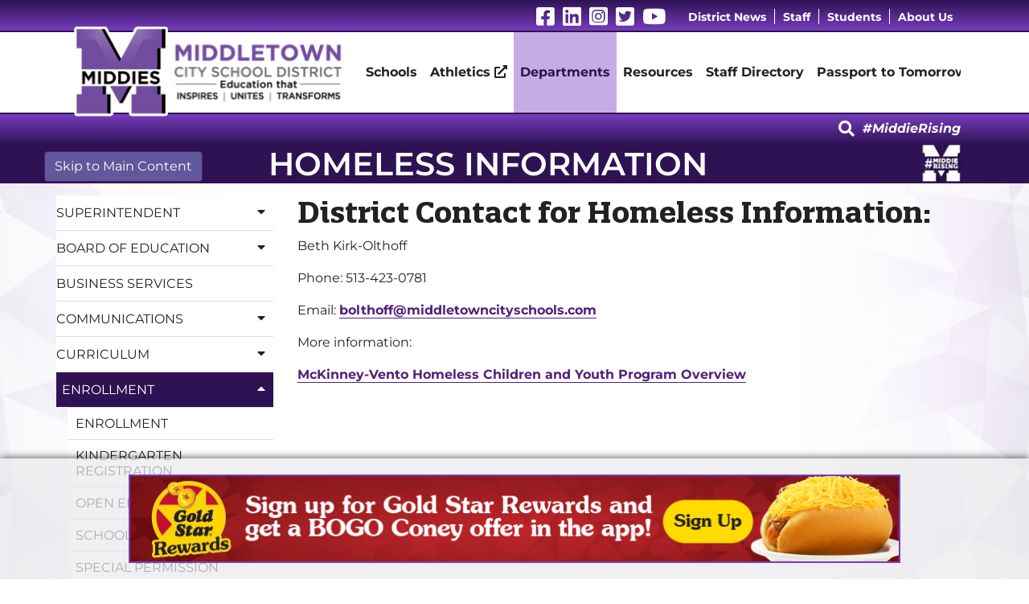

--- FILE ---
content_type: text/html; charset=UTF-8
request_url: https://www.middletowncityschools.com/departments/enrollment/homeless-information/
body_size: 10497
content:
<!DOCTYPE html>
<html lang="en">
    <head>
        <meta charset="utf-8">
        <meta name="viewport" content="width=device-width, initial-scale=1, shrink-to-fit=no">
                
        <link rel="stylesheet" href="https://www.middletowncityschools.com/layout/css/vendor/bootstrap.min.css">
        <link rel="stylesheet" href="https://www.middletowncityschools.com/layout/css/vendor/all.min.css">
        <link rel="stylesheet" href="https://www.middletowncityschools.com/layout/css/vendor/jquery-ui.min.css">
        <!--<link rel="stylesheet" href="https://www.middletowncityschools.com/layout/css/vendor/jquery.fancybox.min.css">-->
        <link rel="stylesheet" href="https://www.middletowncityschools.com/js/vendor/fancybox/source/jquery.fancybox.css?v=2.1.5">
        <link rel="stylesheet" href="https://www.middletowncityschools.com/layout/css/vendor/swiper-bundle.min.css">
        <link rel="stylesheet" href="https://www.middletowncityschools.com/layout/css/global.css">
        <link rel="stylesheet" href="https://www.middletowncityschools.com/layout/css/frontend.css">
        <link rel="stylesheet" href="https://www.middletowncityschools.com/layout/css/_design.css">
        <link rel="icon" type="image/png" href="https://www.middletowncityschools.com/favicon.ico">
        <script>
  (function(i,s,o,g,r,a,m){i['GoogleAnalyticsObject']=r;i[r]=i[r]||function(){
  (i[r].q=i[r].q||[]).push(arguments)},i[r].l=1*new Date();a=s.createElement(o),
  m=s.getElementsByTagName(o)[0];a.async=1;a.src=g;m.parentNode.insertBefore(a,m)
  })(window,document,'script','//www.google-analytics.com/analytics.js','ga');

  ga('create', 'UA-121384931-1', 'auto');
  ga('send', 'pageview');

</script>        <script>
    window.dataLayer = window.dataLayer || [];
</script>
<!-- Google Tag Manager -->
<script>(function(w,d,s,l,i){w[l]=w[l]||[];w[l].push({'gtm.start':
new Date().getTime(),event:'gtm.js'});var f=d.getElementsByTagName(s)[0],
j=d.createElement(s),dl=l!='dataLayer'?'&l='+l:'';j.async=true;j.src=
'https://www.googletagmanager.com/gtm.js?id='+i+dl;f.parentNode.insertBefore(j,f);
})(window,document,'script','dataLayer','GTM-W6SPXPGK');</script>
<!-- End Google Tag Manager -->        <meta name="robots" content="index, follow">
        
        
        <link rel="canonical" href="https://www.middletowncityschools.com/departments/enrollment/homeless-information/">
        <title>Departments - Enrollment - Homeless Information | Middletown City Schools</title>
        
        <!-- Google tag (gtag.js) -->
        <script async src="https://www.googletagmanager.com/gtag/js?id=G-2K01CW89WS"></script>
        <script>
          window.dataLayer = window.dataLayer || [];
          function gtag(){dataLayer.push(arguments);}
          gtag('js', new Date());
        
          gtag('config', 'G-2K01CW89WS');
        </script>        
        
    </head>
    <body class=" body-departments">
    	<!-- Google Tag Manager (noscript) -->
<noscript><iframe src="https://www.googletagmanager.com/ns.html?id=GTM-W6SPXPGK"
height="0" width="0" style="display:none;visibility:hidden"></iframe></noscript>
<!-- End Google Tag Manager (noscript) -->        <div id="divAllContentWrapper" class="divAllContentWrapperFrontEnd">
        	            <a href="#main" id="skiptomain" class="btn" tabindex="0">Skip to Main Content</a>
            <div id="divSiteWrapper">
                
<header class="standard">
<div class="divMobileHeaderAds row Col-12">
	<a href="#" target="_blank">
	    <figure>
	        <picture>
	            <img src="https://www.middletowncityschools.com/layout/images/ads/McHire Schoolapp Ad.png" alt="McHire Schoolapp Ad">
	        </picture>
	    </figure>
	</a>
</div>
    <div class="divNavigation divNavigation-super divNavigation-standard">
        <div class="divNavigationInner row container">        	
<div class="divSiteInfoWrapper divSiteInfoWrapper-social">
	<div class="divSiteInfoInner divSiteInfoInner-social noselect">
	                    <a href="https://www.facebook.com/MiddletownCitySchools" class="icon fab fa-facebook-square" target="_blank" data-toggle="tooltip" title="Visit Our Facebook Page"><span class="sr-only">Visit Our Facebook Page</span></a>
                            <a href="https://www.linkedin.com/company/middletown-city-schools" class="icon fab fa-linkedin" target="_blank" data-toggle="tooltip" title="Visit Our LinkedIn Page"><span class="sr-only">Visit Our LinkedIn Page</span></a>
                            <a href="https://www.instagram.com/middletowncityschooldistrict/" class="icon fab fa-instagram-square" target="_blank" data-toggle="tooltip" title="Visit Our Instagram Page"><span class="sr-only">Visit Our Instagram Page</span></a>
                            <a href="https://twitter.com/middletownOH" class="icon fab fa-twitter-square" target="_blank" data-toggle="tooltip" title="Visit Our Twitter Page"><span class="sr-only">Visit Our Twitter Page</span></a>
                            <a href="https://www.youtube.com/MCSDMiddies" class="icon fab fa-youtube" target="_blank" data-toggle="tooltip" title="Visit Our YouTube Page"><span class="sr-only">Visit Our YouTube Page</span></a>
            	</div>
</div>        	
        
		
		    
            <nav aria-label="superNavigation" class="divNavFields-super">
                            <a href="https://www.middletowncityschools.com/district-news/" class="anchNavigation anchNavigation-super anchNavigation-super-district-news" id="anchNavigation-super-37">
                                District News
                            </a>
                            <a href="https://www.middletowncityschools.com/staff/" class="anchNavigation anchNavigation-super anchNavigation-super-staff" id="anchNavigation-super-35">
                                Staff
                            </a>
                            <a href="https://www.middletowncityschools.com/students/" class="anchNavigation anchNavigation-super anchNavigation-super-students" id="anchNavigation-super-34">
                                Students
                            </a>
                            <a href="https://www.middletowncityschools.com/about-us/" class="anchNavigation anchNavigation-super anchNavigation-super-about-us" id="anchNavigation-super-29">
                                About Us
                            </a>
            </nav>            
			
        </div>
    </div>
    <div class="divNavigation divNavigation-main divNavigation-standard divNavigation-logo">
        <div class="divNavigationInner row container">
                <div class="divLogoWrapper">
                    <a href="https://www.middletowncityschools.com" class="anchLogoLink">
                        <img src="https://www.middletowncityschools.com/layout/images/logo.png" alt="Middletown City Schools - Website Logo" />
                    </a>
                </div>
            <nav aria-label="mainNavigation" class="d-none d-lg-none d-xl-flex divNavFields-main"><div class="divAnchDDWrapper divAnchDDWrapper-42" id="divAnchDDLWrapper-42">
	                            <a aria-label="Schools"  href="https://www.middletowncityschools.com/schools/" class="anchNavigation anchNavigation-main anchNavigation-main-schools" id="anchNavigation-main-42">
	                                Schools 
	                            </a><div class="divAnchCatDD" style="display:none;">
												<a href="https://www.middletowncityschools.com/middletown-high-school/" class="anchDDNavigation anchDDNavigation-category anchDDNavigation-main-Middletown High School col-12" id="anchDDNavigation-mainCat-0" aria-label="Middletown High School">
			                                		Middletown High School
			                            		</a>
												<a href="https://www.middletowncityschools.com/middletown-middle-school/" class="anchDDNavigation anchDDNavigation-category anchDDNavigation-main-Middletown Middle School col-12" id="anchDDNavigation-mainCat-1" aria-label="Middletown Middle School">
			                                		Middletown Middle School
			                            		</a>
												<a href="https://www.middletowncityschools.com/amanda-elementary/" class="anchDDNavigation anchDDNavigation-category anchDDNavigation-main-Amanda Elementary col-12" id="anchDDNavigation-mainCat-2" aria-label="Amanda Elementary">
			                                		Amanda Elementary
			                            		</a>
												<a href="https://www.middletowncityschools.com/central-academy/" class="anchDDNavigation anchDDNavigation-category anchDDNavigation-main-Central Academy col-12" id="anchDDNavigation-mainCat-3" aria-label="Central Academy">
			                                		Central Academy
			                            		</a>
												<a href="https://www.middletowncityschools.com/creekview-elementary/" class="anchDDNavigation anchDDNavigation-category anchDDNavigation-main-Creekview Elementary col-12" id="anchDDNavigation-mainCat-4" aria-label="Creekview Elementary">
			                                		Creekview Elementary
			                            		</a>
												<a href="https://www.middletowncityschools.com/mayfield-elementary/" class="anchDDNavigation anchDDNavigation-category anchDDNavigation-main-Mayfield Elementary col-12" id="anchDDNavigation-mainCat-5" aria-label="Mayfield Elementary">
			                                		Mayfield Elementary
			                            		</a>
												<a href="https://www.middletowncityschools.com/miller-ridge-elementary/" class="anchDDNavigation anchDDNavigation-category anchDDNavigation-main-Miller Ridge Elementary col-12" id="anchDDNavigation-mainCat-6" aria-label="Miller Ridge Elementary">
			                                		Miller Ridge Elementary
			                            		</a>
												<a href="https://www.middletowncityschools.com/rosa-parks-elementary/" class="anchDDNavigation anchDDNavigation-category anchDDNavigation-main-Rosa Parks Elementary col-12" id="anchDDNavigation-mainCat-7" aria-label="Rosa Parks Elementary">
			                                		Rosa Parks Elementary
			                            		</a>
												<a href="https://www.middletowncityschools.com/wildwood-elementary/" class="anchDDNavigation anchDDNavigation-category anchDDNavigation-main-Wildwood Elementary col-12" id="anchDDNavigation-mainCat-8" aria-label="Wildwood Elementary">
			                                		Wildwood Elementary
			                            		</a></div><!--divAnchCatDD--></div><!--divAnchDDWrapper-->
	                            <a aria-label="Athletics"  href="https://www.middletowncityschools.com/athletics/" class="anchNavigation anchNavigation-main anchNavigation-main-athletics" id="anchNavigation-main-41" target="_blank">
	                                Athletics <i class="fas fa-external-link-alt"></i>
	                            </a><div class="divAnchDDWrapper divAnchDDWrapper-39" id="divAnchDDLWrapper-39">
	                            <a aria-label="Departments"  href="https://www.middletowncityschools.com/departments/" class="anchNavigation anchNavigation-main anchNavigation-main-departments current" id="anchNavigation-main-39">
	                                Departments 
	                            </a><div class="divAnchCatDD" style="display:none;">
														<a href="https://www.middletowncityschools.com/departments/superintendent/" class="anchDDNavigation anchDDNavigation-category anchDDNavigation-main-superintendent col-12" id="anchDDNavigation-mainCat-15" aria-label="Superintendent">
					                                		Superintendent
					                            		</a>
														<a href="https://www.middletowncityschools.com/departments/board-of-education/" class="anchDDNavigation anchDDNavigation-category anchDDNavigation-main-board-of-education col-12" id="anchDDNavigation-mainCat-14" aria-label="Board of Education">
					                                		Board of Education
					                            		</a>
														<a href="https://www.middletowncityschools.com/departments/business-services/" class="anchDDNavigation anchDDNavigation-category anchDDNavigation-main-business-services col-12" id="anchDDNavigation-mainCat-13" aria-label="Business Services">
					                                		Business Services
					                            		</a>
														<a href="https://www.middletowncityschools.com/departments/communications/" class="anchDDNavigation anchDDNavigation-category anchDDNavigation-main-communications col-12" id="anchDDNavigation-mainCat-12" aria-label="Communications">
					                                		Communications
					                            		</a>
														<a href="https://www.middletowncityschools.com/departments/curriculum/" class="anchDDNavigation anchDDNavigation-category anchDDNavigation-main-curriculum col-12" id="anchDDNavigation-mainCat-11" aria-label="Curriculum">
					                                		Curriculum
					                            		</a>
														<a href="https://www.middletowncityschools.com/departments/enrollment/" class="anchDDNavigation anchDDNavigation-category anchDDNavigation-main-enrollment col-12" id="anchDDNavigation-mainCat-10" aria-label="Enrollment">
					                                		Enrollment
					                            		</a>
														<a href="https://www.middletowncityschools.com/departments/finance/" class="anchDDNavigation anchDDNavigation-category anchDDNavigation-main-finance col-12" id="anchDDNavigation-mainCat-9" aria-label="Finance">
					                                		Finance
					                            		</a>
														<a href="https://www.middletowncityschools.com/departments/food-services/" class="anchDDNavigation anchDDNavigation-category anchDDNavigation-main-food-services col-12" id="anchDDNavigation-mainCat-8" aria-label="Food Services">
					                                		Food Services
					                            		</a>
														<a href="https://www.middletowncityschools.com/departments/gifted-and-talented-education/" class="anchDDNavigation anchDDNavigation-category anchDDNavigation-main-gifted-and-talented-education col-12" id="anchDDNavigation-mainCat-7" aria-label="Gifted and Talented Education">
					                                		Gifted and Talented Education
					                            		</a>
														<a href="https://www.middletowncityschools.com/departments/guidance/" class="anchDDNavigation anchDDNavigation-category anchDDNavigation-main-guidance col-12" id="anchDDNavigation-mainCat-17" aria-label="Guidance">
					                                		Guidance
					                            		</a>
														<a href="https://www.middletowncityschools.com/departments/health-services/" class="anchDDNavigation anchDDNavigation-category anchDDNavigation-main-health-services col-12" id="anchDDNavigation-mainCat-6" aria-label="Health Services">
					                                		Health Services
					                            		</a>
														<a href="https://www.middletowncityschools.com/departments/human-resources/" class="anchDDNavigation anchDDNavigation-category anchDDNavigation-main-human-resources col-12" id="anchDDNavigation-mainCat-5" aria-label="Human Resources">
					                                		Human Resources
					                            		</a>
														<a href="https://www.middletowncityschools.com/departments/media-centers/" class="anchDDNavigation anchDDNavigation-category anchDDNavigation-main-media-centers col-12" id="anchDDNavigation-mainCat-16" aria-label="Media Centers">
					                                		Media Centers
					                            		</a>
														<a href="https://www.middletowncityschools.com/departments/student-services-special-education/" class="anchDDNavigation anchDDNavigation-category anchDDNavigation-main-student-services-special-education col-12" id="anchDDNavigation-mainCat-4" aria-label="Student Services / Special Education">
					                                		Student Services / Special Education
					                            		</a>
														<a href="https://www.middletowncityschools.com/departments/technology/" class="anchDDNavigation anchDDNavigation-category anchDDNavigation-main-technology col-12" id="anchDDNavigation-mainCat-3" aria-label="Technology">
					                                		Technology
					                            		</a>
														<a href="https://www.middletowncityschools.com/departments/transportation/" class="anchDDNavigation anchDDNavigation-category anchDDNavigation-main-transportation col-12" id="anchDDNavigation-mainCat-2" aria-label="Transportation">
					                                		Transportation
					                            		</a>
														<a href="https://www.middletowncityschools.com/departments/arts/" class="anchDDNavigation anchDDNavigation-category anchDDNavigation-main-arts col-12" id="anchDDNavigation-mainCat-1" aria-label="Arts">
					                                		Arts
					                            		</a></div><!--divAnchCatDD--></div><!--divAnchDDWrapper--><div class="divAnchDDWrapper divAnchDDWrapper-38" id="divAnchDDLWrapper-38">
	                            <a aria-label="Resources"  href="https://www.middletowncityschools.com/resources/" class="anchNavigation anchNavigation-main anchNavigation-main-resources" id="anchNavigation-main-38">
	                                Resources 
	                            </a><div class="divAnchCatDD" style="display:none;">
														<a href="https://www.middletowncityschools.com/resources/k-6-redistricting-project/" class="anchDDNavigation anchDDNavigation-category anchDDNavigation-main-k-6-redistricting-project col-12" id="anchDDNavigation-mainCat-297" aria-label="K-6 Redistricting Project">
					                                		K-6 Redistricting Project
					                            		</a>
														<a href="https://www.middletowncityschools.com/resources/middie-monthly-newsletters/" class="anchDDNavigation anchDDNavigation-category anchDDNavigation-main-middie-monthly-newsletters col-12" id="anchDDNavigation-mainCat-301" aria-label="Middie Monthly Newsletters">
					                                		Middie Monthly Newsletters
					                            		</a>
														<a href="https://www.middletowncityschools.com/resources/parents/" class="anchDDNavigation anchDDNavigation-category anchDDNavigation-main-parents col-12" id="anchDDNavigation-mainCat-36" aria-label="Parents">
					                                		Parents
					                            		</a>
														<a href="https://www.middletowncityschools.com/resources/calendars/" class="anchDDNavigation anchDDNavigation-category anchDDNavigation-main-calendars col-12" id="anchDDNavigation-mainCat-41" aria-label="Calendars">
					                                		Calendars
					                            		</a>
														<a href="https://login.frontlineeducation.com/login?signin=f2723a50993ce65758dc1c110b6b0279&productId=ABSMGMT&clientId=ABSMGMT#/login" class="anchDDNavigation anchDDNavigation-category anchDDNavigation-main-aesop col-12" id="anchDDNavigation-mainCat-40" target="_blank" aria-label="AESOP">
					                                		AESOP <i class="fas fa-external-link-alt"></i>
					                            		</a>
														<a href="https://www.butlertech.org/" class="anchDDNavigation anchDDNavigation-category anchDDNavigation-main-butler-tech col-12" id="anchDDNavigation-mainCat-39" target="_blank" aria-label="Butler Tech">
					                                		Butler Tech <i class="fas fa-external-link-alt"></i>
					                            		</a>
														<a href="https://www.middletowncityschools.com/resources/distributing-flyers/" class="anchDDNavigation anchDDNavigation-category anchDDNavigation-main-distributing-flyers col-12" id="anchDDNavigation-mainCat-288" aria-label="Distributing Flyers">
					                                		Distributing Flyers
					                            		</a>
														<a href="https://www.middletowncityschools.com/resources/forms-and-handbooks/" class="anchDDNavigation anchDDNavigation-category anchDDNavigation-main-forms-and-handbooks col-12" id="anchDDNavigation-mainCat-38" aria-label="Forms & Handbooks">
					                                		Forms & Handbooks
					                            		</a>
														<a href="https://www.middletowncityschools.com/resources/inclement-weather/" class="anchDDNavigation anchDDNavigation-category anchDDNavigation-main-inclement-weather col-12" id="anchDDNavigation-mainCat-37" aria-label="Inclement Weather">
					                                		Inclement Weather
					                            		</a>
														<a href="https://www.middletowncityschools.com/resources/progress-book/" class="anchDDNavigation anchDDNavigation-category anchDDNavigation-main-progress-book col-12" id="anchDDNavigation-mainCat-35" aria-label="Progress Book">
					                                		Progress Book
					                            		</a>
														<a href="https://www.middletowncityschools.com/resources/school-supply-lists/" class="anchDDNavigation anchDDNavigation-category anchDDNavigation-main-school-supply-lists col-12" id="anchDDNavigation-mainCat-33" aria-label="School Supply Lists">
					                                		School Supply Lists
					                            		</a>
														<a href="https://www.middletowncityschools.com/resources/staff/" class="anchDDNavigation anchDDNavigation-category anchDDNavigation-main-staff col-12" id="anchDDNavigation-mainCat-32" aria-label="Staff">
					                                		Staff
					                            		</a>
														<a href="https://www.middletowncityschools.com/staff-directory/" class="anchDDNavigation anchDDNavigation-category anchDDNavigation-main-staff-directory col-12" id="anchDDNavigation-mainCat-31" aria-label="Staff Directory">
					                                		Staff Directory
					                            		</a>
														<a href="https://www.middletowncityschools.com/resources/students/" class="anchDDNavigation anchDDNavigation-category anchDDNavigation-main-students col-12" id="anchDDNavigation-mainCat-30" aria-label="Students">
					                                		Students
					                            		</a>
														<a href="https://www.middletowncityschools.com/resources/volunteer/" class="anchDDNavigation anchDDNavigation-category anchDDNavigation-main-volunteer col-12" id="anchDDNavigation-mainCat-29" aria-label="Volunteer">
					                                		Volunteer
					                            		</a></div><!--divAnchCatDD--></div><!--divAnchDDWrapper-->
	                            <a aria-label="Staff Directory"  href="https://www.middletowncityschools.com/staff-directory/" class="anchNavigation anchNavigation-main anchNavigation-main-staff-directory" id="anchNavigation-main-36">
	                                Staff Directory 
	                            </a>
	                            <a aria-label="Passport to Tomorrow"  href="https://www.middletowncityschools.com/passport-to-tomorrow/" class="anchNavigation anchNavigation-main anchNavigation-main-passport-to-tomorrow" id="anchNavigation-main-49">
	                                Passport to Tomorrow 
	                            </a>
            </nav>
            <nav aria-label="sandwichNavigation" class="divNavigation divNavigation-sandwich d-block d-lg-block d-xl-none">
    <div class="divToggleContainer-btn">
        <button class="btn btn-sandwich collapsed" data-toggle="collapse" href="#divToggleContainer-links" aria-expanded="false" aria-controls="divToggleContainer-links" tabindex="0">
            <span class="sr-only">Toggle Menu</span>
            <span class="icon-bar icon-bar-1"></span>
            <span class="icon-bar icon-bar-2"></span>
            <span class="icon-bar icon-bar-3"></span>
        </button>
    </div><!--divToggleContainer-->
    <div class="divToggleContainer-links collapse" id="divToggleContainer-links">
        
            <a href="https://www.middletowncityschools.com/home/" class="anchNavigation anchNavigation-sandwich anchNavigation-sandwich-home" id="anchNavigation-sandwich-2">
                Home 
            </a>
            <a href="https://www.middletowncityschools.com/schools/" class="anchNavigation anchNavigation-sandwich anchNavigation-sandwich-schools" id="anchNavigation-sandwich-42">
                Schools 
            </a>
            <a href="https://www.middletowncityschools.com/athletics/" class="anchNavigation anchNavigation-sandwich anchNavigation-sandwich-athletics" id="anchNavigation-sandwich-41">
                Athletics <i class="fas fa-external-link-alt"></i>
            </a>
            <a href="https://www.middletowncityschools.com/calendars/" class="anchNavigation anchNavigation-sandwich anchNavigation-sandwich-calendars" id="anchNavigation-sandwich-40">
                Calendars 
            </a>
            <a href="https://www.middletowncityschools.com/departments/" class="anchNavigation anchNavigation-sandwich anchNavigation-sandwich-departments current" id="anchNavigation-sandwich-39">
                Departments 
            </a>
            <a href="https://www.middletowncityschools.com/resources/" class="anchNavigation anchNavigation-sandwich anchNavigation-sandwich-resources" id="anchNavigation-sandwich-38">
                Resources 
            </a>
            <a href="https://www.middletowncityschools.com/district-news/" class="anchNavigation anchNavigation-sandwich anchNavigation-sandwich-district-news" id="anchNavigation-sandwich-37">
                District News 
            </a>
            <a href="https://www.middletowncityschools.com/staff-directory/" class="anchNavigation anchNavigation-sandwich anchNavigation-sandwich-staff-directory" id="anchNavigation-sandwich-36">
                Staff Directory 
            </a>
            <a href="https://www.middletowncityschools.com/staff/" class="anchNavigation anchNavigation-sandwich anchNavigation-sandwich-staff" id="anchNavigation-sandwich-35">
                Staff 
            </a>
            <a href="https://www.middletowncityschools.com/students/" class="anchNavigation anchNavigation-sandwich anchNavigation-sandwich-students" id="anchNavigation-sandwich-34">
                Students 
            </a>
            <a href="https://www.middletowncityschools.com/about-us/" class="anchNavigation anchNavigation-sandwich anchNavigation-sandwich-about-us" id="anchNavigation-sandwich-29">
                About Us 
            </a>
            <a href="https://www.middletowncityschools.com/passport-to-tomorrow/" class="anchNavigation anchNavigation-sandwich anchNavigation-sandwich-passport-to-tomorrow" id="anchNavigation-sandwich-49">
                Passport to Tomorrow 
            </a>
    </div><!--collapse-->
            </nav>
        </div>
    </div>
    <div class="secondThinBanner">
    	<div class="divGoogleSearchWrapper container">
				<div id="google_translate_element"></div>
				<script type="text/javascript">
					function googleTranslateElementInit() {
						//includedLanguages: "es", layout: google.translate.TranslateElement.InlineLayout.SIMPLE
					  new google.translate.TranslateElement({pageLanguage: "en"}, "google_translate_element");
					}
				</script>
				<script type="text/javascript" src="//translate.google.com/translate_a/element.js?cb=googleTranslateElementInit"></script>
            <div class="divSearchButton" aria-label="Click to Search" title="Click to Search" tabindex="0">
            	<i class="fa fa-lg fa-search"></i>
            </div>        
            <div class="google-search hidden" style="display: none;" tabindex="0">
                <script>
				  (function() {
				    var cx = "016286979770775007390:zogs1f8sfdw";
				    var gcse = document.createElement("script");
				    gcse.type = "text/javascript";
				    gcse.async = true;
				    gcse.src = "https://cse.google.com/cse.js?cx=" + cx;
				    var s = document.getElementsByTagName("script")[0];
				    s.parentNode.insertBefore(gcse, s);
				  })();
				</script>
				<gcse:search></gcse:search>
            </div>
			<div class="divHashTagWrapper">
	        	<p>#MiddieRising</p>
	        </div>
        </div>

    </div>
</header>
<main id="main" title="" class="mainContent main-frontend main-pagedirectory-departments main-pageid-39">
    <div class="divPageTitle divPageTitle-fullwidth">
    <div class="container">
        <h1>Homeless Information</h1>        <img src="https://www.middletowncityschools.com/layout/images/hashtag-logo.png" alt="Middie Rising">
    </div>
</div><!--divPageTitle-->


<div class="divSiteContentWrapper m-auto p-0 row">
    <div class="divSiteContentInner divSiteContentInner-fullwidth row col-12 m-0 p-0">
    </div><!--divSiteContentInner fullwidth-->
    <div class="divSiteContentInner divSiteContentInner-sitewidth container row m-auto">
<div class="divMenuWrapper divMenuWrapper-side divMenuWrapper-side-left col-12 col-md-3">
        <button class="btn btn-dropdown d-flex d-md-none divMenuAllCategoryToggle" type="button" data-toggle="collapse" data-target="#divMenuCollapse" aria-expanded="false" aria-controls="divMenuCollapse">
            Categories
            <span class="icon fas fa-caret-down"></span>
        </button>
        <div class="divMenuInner divMenuInner-side divMenuInner-side-mobile row m-0 collapse d-md-block" id="divMenuCollapse" aria-expanded="false">
                                <div class="divMenuCategoryWrapper col-12 p-0">
                                    <a href="https://www.middletowncityschools.com/departments/superintendent/" class="anchMenuItem anchMenuItem-side" id="category-39-15">
                                        Superintendent
                                        
                                        <span class="icon fas fa-caret-down"></span>
                                    </a>
                                    <div class="divMenuSubcategoryWrapper col-12 p-0" data-id="category-39-15">
                                            <a href="https://www.middletowncityschools.com/departments/superintendent/superintendent/" class="anchMenuItem anchMenuItem-subcategory anchMenuItem-side" id="anchMenuItem-39-15-15">
                                                Superintendent
                                                
                                            </a>
                                            <a href="https://www.middletowncityschools.com/departments/superintendent/district-leadership-team/" class="anchMenuItem anchMenuItem-subcategory anchMenuItem-side" id="anchMenuItem-39-15-17">
                                                District Leadership Team
                                                
                                            </a>
                                    </div>
                                </div>
                                <div class="divMenuCategoryWrapper col-12 p-0">
                                    <a href="https://www.middletowncityschools.com/departments/board-of-education/" class="anchMenuItem anchMenuItem-side" id="category-39-14">
                                        Board of Education
                                        
                                        <span class="icon fas fa-caret-down"></span>
                                    </a>
                                    <div class="divMenuSubcategoryWrapper col-12 p-0" data-id="category-39-14">
                                            <a href="https://www.middletowncityschools.com/departments/board-of-education/about-the-board/" class="anchMenuItem anchMenuItem-subcategory anchMenuItem-side" id="anchMenuItem-39-14-14">
                                                About the Board
                                                
                                            </a>
                                            <a href="https://www.middletowncityschools.com/departments/board-of-education/members/" class="anchMenuItem anchMenuItem-subcategory anchMenuItem-side" id="anchMenuItem-39-14-22">
                                                Members
                                                
                                            </a>
                                                <a href="https://go.boarddocs.com/oh/mdcsd/Board.nsf/Public?open&id=policies" target="_blank" class="anchMenuItem anchMenuItem-subcategory anchMenuItem-side" id="anchMenuItem-39-14-21">
                                                    Policies
                                                    
                                                    <i class="icon fas fa-external-link-alt" data-toggle="tooltip" title="Go to https://go.boarddocs.com/oh/mdcsd/Board.nsf/Public?open&amp;id=policies"></i>
                                                </a>
                                                <a href="https://www.boarddocs.com/oh/mdcsd/Board.nsf/public" target="_blank" class="anchMenuItem anchMenuItem-subcategory anchMenuItem-side" id="anchMenuItem-39-14-20">
                                                    Board Docs
                                                    
                                                    <i class="icon fas fa-external-link-alt" data-toggle="tooltip" title="Go to https://www.boarddocs.com/oh/mdcsd/Board.nsf/public"></i>
                                                </a>
                                            <a href="https://www.middletowncityschools.com/departments/board-of-education/meetings/" class="anchMenuItem anchMenuItem-subcategory anchMenuItem-side" id="anchMenuItem-39-14-19">
                                                Meetings
                                                
                                            </a>
                                    </div>
                                </div>
                                            <a href="https://www.middletowncityschools.com/departments/business-services/" class="anchMenuItem anchMenuItem-side" id="anchMenuItem-39-13">
                                                Business Services
                                                
                                            </a>
                                <div class="divMenuCategoryWrapper col-12 p-0">
                                    <a href="https://www.middletowncityschools.com/departments/communications/" class="anchMenuItem anchMenuItem-side" id="category-39-12">
                                        Communications
                                        
                                        <span class="icon fas fa-caret-down"></span>
                                    </a>
                                    <div class="divMenuSubcategoryWrapper col-12 p-0" data-id="category-39-12">
                                            <a href="https://www.middletowncityschools.com/departments/communications/communications-department/" class="anchMenuItem anchMenuItem-subcategory anchMenuItem-side" id="anchMenuItem-39-12-12">
                                                Communications Department
                                                
                                            </a>
                                            <a href="https://www.middletowncityschools.com/departments/communications/social-media/" class="anchMenuItem anchMenuItem-subcategory anchMenuItem-side" id="anchMenuItem-39-12-562">
                                                Social Media
                                                
                                            </a>
                                                <a href="https://www.middletowncityschools.com/resources/middie-monthly-newsletters/" target="_blank" class="anchMenuItem anchMenuItem-subcategory anchMenuItem-side" id="anchMenuItem-39-12-558">
                                                    Middie Monthly Newsletters
                                                    
                                                    <i class="icon fas fa-external-link-alt" data-toggle="tooltip" title="Go to https://www.middletowncityschools.com/resources/middie-monthly-newsletters/"></i>
                                                </a>
                                            <a href="https://www.middletowncityschools.com/departments/communications/distributing-flyers-via-peachjar/" class="anchMenuItem anchMenuItem-subcategory anchMenuItem-side" id="anchMenuItem-39-12-70">
                                                Distributing Flyers via Peachjar
                                                
                                            </a>
                                    </div>
                                </div>
                                <div class="divMenuCategoryWrapper col-12 p-0">
                                    <a href="https://www.middletowncityschools.com/departments/curriculum/" class="anchMenuItem anchMenuItem-side" id="category-39-11">
                                        Curriculum
                                        
                                        <span class="icon fas fa-caret-down"></span>
                                    </a>
                                    <div class="divMenuSubcategoryWrapper col-12 p-0" data-id="category-39-11">
                                            <a href="https://www.middletowncityschools.com/departments/curriculum/department-staff/" class="anchMenuItem anchMenuItem-subcategory anchMenuItem-side" id="anchMenuItem-39-11-552">
                                                Department Staff
                                                
                                            </a>
                                            <a href="https://www.middletowncityschools.com/departments/curriculum/personalized-learning-days/" class="anchMenuItem anchMenuItem-subcategory anchMenuItem-side" id="anchMenuItem-39-11-503">
                                                Personalized Learning Days
                                                
                                            </a>
                                            <a href="https://www.middletowncityschools.com/departments/curriculum/middie-cyber-academy/" class="anchMenuItem anchMenuItem-subcategory anchMenuItem-side" id="anchMenuItem-39-11-517">
                                                Middie Cyber Academy
                                                
                                            </a>
                                            <a href="https://www.middletowncityschools.com/departments/curriculum/mvp-middie-virtual-program/" class="anchMenuItem anchMenuItem-subcategory anchMenuItem-side" id="anchMenuItem-39-11-64">
                                                MVP: Middie Virtual Program
                                                
                                            </a>
                                            <a href="https://www.middletowncityschools.com/departments/curriculum/district-assessments/" class="anchMenuItem anchMenuItem-subcategory anchMenuItem-side" id="anchMenuItem-39-11-66">
                                                District Assessments
                                                
                                            </a>
                                                <a href="https://www.middletowncityschools.com/departments/student-services-special-education/pyramid-of-interventions/" target="_self" class="anchMenuItem anchMenuItem-subcategory anchMenuItem-side" id="anchMenuItem-39-11-62">
                                                    Pyramid of Interventions
                                                    
                                                    
                                                </a>
                                            <a href="https://www.middletowncityschools.com/departments/curriculum/third-grade-guarantee/" class="anchMenuItem anchMenuItem-subcategory anchMenuItem-side" id="anchMenuItem-39-11-60">
                                                Third Grade Guarantee
                                                
                                            </a>
                                            <a href="https://www.middletowncityschools.com/departments/curriculum/title-i/" class="anchMenuItem anchMenuItem-subcategory anchMenuItem-side" id="anchMenuItem-39-11-59">
                                                Title I
                                                
                                            </a>
                                    </div>
                                </div>
                                <div class="divMenuCategoryWrapper col-12 p-0">
                                    <a href="https://www.middletowncityschools.com/departments/enrollment/" class="anchMenuItem anchMenuItem-side current open" id="category-39-10">
                                        Enrollment
                                        
                                        <span class="icon fas fa-caret-up"></span>
                                    </a>
                                    <div class="divMenuSubcategoryWrapper col-12 p-0 open" data-id="category-39-10">
                                            <a href="https://www.middletowncityschools.com/departments/enrollment/enrollment/" class="anchMenuItem anchMenuItem-subcategory anchMenuItem-side" id="anchMenuItem-39-10-10">
                                                Enrollment
                                                
                                            </a>
                                            <a href="https://www.middletowncityschools.com/departments/enrollment/kindergarten-registration/" class="anchMenuItem anchMenuItem-subcategory anchMenuItem-side" id="anchMenuItem-39-10-55">
                                                Kindergarten Registration
                                                
                                            </a>
                                            <a href="https://www.middletowncityschools.com/departments/enrollment/open-enrollment/" class="anchMenuItem anchMenuItem-subcategory anchMenuItem-side" id="anchMenuItem-39-10-515">
                                                Open Enrollment
                                                
                                            </a>
                                            <a href="https://www.middletowncityschools.com/departments/enrollment/school-of-choice/" class="anchMenuItem anchMenuItem-subcategory anchMenuItem-side" id="anchMenuItem-39-10-53">
                                                School of Choice
                                                
                                            </a>
                                            <a href="https://www.middletowncityschools.com/departments/enrollment/special-permission/" class="anchMenuItem anchMenuItem-subcategory anchMenuItem-side" id="anchMenuItem-39-10-513">
                                                Special Permission
                                                
                                            </a>
                                            <a href="https://www.middletowncityschools.com/departments/enrollment/preschool/" class="anchMenuItem anchMenuItem-subcategory anchMenuItem-side" id="anchMenuItem-39-10-54">
                                                Preschool
                                                
                                            </a>
                                            <a href="https://www.middletowncityschools.com/departments/enrollment/homeless-information/" class="anchMenuItem anchMenuItem-subcategory anchMenuItem-side current" id="anchMenuItem-39-10-56">
                                                Homeless Information
                                                
                                            </a>
                                    </div>
                                </div>
                                <div class="divMenuCategoryWrapper col-12 p-0">
                                    <a href="https://www.middletowncityschools.com/departments/finance/" class="anchMenuItem anchMenuItem-side" id="category-39-9">
                                        Finance
                                        
                                        <span class="icon fas fa-caret-down"></span>
                                    </a>
                                    <div class="divMenuSubcategoryWrapper col-12 p-0" data-id="category-39-9">
                                            <a href="https://www.middletowncityschools.com/departments/finance/department-staff/" class="anchMenuItem anchMenuItem-subcategory anchMenuItem-side" id="anchMenuItem-39-9-50">
                                                Department Staff
                                                
                                            </a>
                                            <a href="https://www.middletowncityschools.com/departments/finance/finance/" class="anchMenuItem anchMenuItem-subcategory anchMenuItem-side" id="anchMenuItem-39-9-9">
                                                Finance
                                                
                                            </a>
                                            <a href="https://www.middletowncityschools.com/departments/finance/changes-to-ohio-k-12-state-funding/" class="anchMenuItem anchMenuItem-subcategory anchMenuItem-side" id="anchMenuItem-39-9-539">
                                                Changes to Ohio K-12 State Funding
                                                
                                            </a>
                                            <a href="https://www.middletowncityschools.com/departments/finance/resources/" class="anchMenuItem anchMenuItem-subcategory anchMenuItem-side" id="anchMenuItem-39-9-49">
                                                Resources
                                                
                                            </a>
                                    </div>
                                </div>
                                <div class="divMenuCategoryWrapper col-12 p-0">
                                    <a href="https://www.middletowncityschools.com/departments/food-services/" class="anchMenuItem anchMenuItem-side" id="category-39-8">
                                        Food Services
                                        
                                        <span class="icon fas fa-caret-down"></span>
                                    </a>
                                    <div class="divMenuSubcategoryWrapper col-12 p-0" data-id="category-39-8">
                                            <a href="https://www.middletowncityschools.com/departments/food-services/food-services/" class="anchMenuItem anchMenuItem-subcategory anchMenuItem-side" id="anchMenuItem-39-8-8">
                                                Food Services
                                                
                                            </a>
                                            <a href="https://www.middletowncityschools.com/departments/food-services/middie-meal-machine/" class="anchMenuItem anchMenuItem-subcategory anchMenuItem-side" id="anchMenuItem-39-8-48">
                                                Middie Meal Machine
                                                
                                            </a>
                                            <a href="https://www.middletowncityschools.com/departments/food-services/future-chefs-challenge/" class="anchMenuItem anchMenuItem-subcategory anchMenuItem-side" id="anchMenuItem-39-8-523">
                                                Future Chefs Challenge
                                                
                                            </a>
                                    </div>
                                </div>
                                            <a href="https://www.middletowncityschools.com/departments/gifted-and-talented-education/" class="anchMenuItem anchMenuItem-side" id="anchMenuItem-39-7">
                                                Gifted and Talented Education
                                                
                                            </a>
                                <div class="divMenuCategoryWrapper col-12 p-0">
                                    <a href="https://www.middletowncityschools.com/departments/health-services/" class="anchMenuItem anchMenuItem-side" id="category-39-6">
                                        Health Services
                                        
                                        <span class="icon fas fa-caret-down"></span>
                                    </a>
                                    <div class="divMenuSubcategoryWrapper col-12 p-0" data-id="category-39-6">
                                            <a href="https://www.middletowncityschools.com/departments/health-services/health-and-school-nurse-information/" class="anchMenuItem anchMenuItem-subcategory anchMenuItem-side" id="anchMenuItem-39-6-42">
                                                Health & School Nurse Information
                                                
                                            </a>
                                            <a href="https://www.middletowncityschools.com/departments/health-services/school-based-health-center/" class="anchMenuItem anchMenuItem-subcategory anchMenuItem-side" id="anchMenuItem-39-6-44">
                                                School Based Health Center
                                                
                                            </a>
                                    </div>
                                </div>
                                <div class="divMenuCategoryWrapper col-12 p-0">
                                    <a href="https://www.middletowncityschools.com/departments/human-resources/" class="anchMenuItem anchMenuItem-side" id="category-39-5">
                                        Human Resources
                                        
                                        <span class="icon fas fa-caret-down"></span>
                                    </a>
                                    <div class="divMenuSubcategoryWrapper col-12 p-0" data-id="category-39-5">
                                            <a href="https://www.middletowncityschools.com/departments/human-resources/department-staff/" class="anchMenuItem anchMenuItem-subcategory anchMenuItem-side" id="anchMenuItem-39-5-40">
                                                Department Staff
                                                
                                            </a>
                                            <a href="https://www.middletowncityschools.com/departments/human-resources/human-resources/" class="anchMenuItem anchMenuItem-subcategory anchMenuItem-side" id="anchMenuItem-39-5-5">
                                                Human Resources
                                                
                                            </a>
                                            <a href="https://www.middletowncityschools.com/departments/human-resources/career-opportunities/" class="anchMenuItem anchMenuItem-subcategory anchMenuItem-side" id="anchMenuItem-39-5-41">
                                                Career Opportunities
                                                
                                            </a>
                                            <a href="https://www.middletowncityschools.com/departments/human-resources/new-hire-information/" class="anchMenuItem anchMenuItem-subcategory anchMenuItem-side" id="anchMenuItem-39-5-38">
                                                New Hire Information
                                                
                                            </a>
                                            <a href="https://www.middletowncityschools.com/departments/human-resources/title-ix/" class="anchMenuItem anchMenuItem-subcategory anchMenuItem-side" id="anchMenuItem-39-5-37">
                                                Title IX
                                                
                                            </a>
                                    </div>
                                </div>
                                <div class="divMenuCategoryWrapper col-12 p-0">
                                    <a href="https://www.middletowncityschools.com/departments/student-services-special-education/" class="anchMenuItem anchMenuItem-side" id="category-39-4">
                                        Student Services / Special Education
                                        
                                        <span class="icon fas fa-caret-down"></span>
                                    </a>
                                    <div class="divMenuSubcategoryWrapper col-12 p-0" data-id="category-39-4">
                                            <a href="https://www.middletowncityschools.com/departments/student-services-special-education/department-staff/" class="anchMenuItem anchMenuItem-subcategory anchMenuItem-side" id="anchMenuItem-39-4-4">
                                                Department Staff
                                                
                                            </a>
                                            <a href="https://www.middletowncityschools.com/departments/student-services-special-education/related-services-staff/" class="anchMenuItem anchMenuItem-subcategory anchMenuItem-side" id="anchMenuItem-39-4-34">
                                                Related Services Staff
                                                
                                            </a>
                                            <a href="https://www.middletowncityschools.com/departments/student-services-special-education/preschool/" class="anchMenuItem anchMenuItem-subcategory anchMenuItem-side" id="anchMenuItem-39-4-32">
                                                Preschool
                                                
                                            </a>
                                            <a href="https://www.middletowncityschools.com/departments/student-services-special-education/psychologists/" class="anchMenuItem anchMenuItem-subcategory anchMenuItem-side" id="anchMenuItem-39-4-31">
                                                Psychologists
                                                
                                            </a>
                                            <a href="https://www.middletowncityschools.com/departments/student-services-special-education/pyramid-of-interventions/" class="anchMenuItem anchMenuItem-subcategory anchMenuItem-side" id="anchMenuItem-39-4-30">
                                                Pyramid of Interventions
                                                
                                            </a>
                                            <a href="https://www.middletowncityschools.com/departments/student-services-special-education/secondary-transition/" class="anchMenuItem anchMenuItem-subcategory anchMenuItem-side" id="anchMenuItem-39-4-28">
                                                Secondary Transition
                                                
                                            </a>
                                            <a href="https://www.middletowncityschools.com/departments/student-services-special-education/special-education/" class="anchMenuItem anchMenuItem-subcategory anchMenuItem-side" id="anchMenuItem-39-4-26">
                                                Special Education
                                                
                                            </a>
                                            <a href="https://www.middletowncityschools.com/departments/student-services-special-education/student-services-special-education-resources/" class="anchMenuItem anchMenuItem-subcategory anchMenuItem-side" id="anchMenuItem-39-4-27">
                                                Student Services / Special Education Resources
                                                
                                            </a>
                                            <a href="https://www.middletowncityschools.com/departments/student-services-special-education/success-liaisons/" class="anchMenuItem anchMenuItem-subcategory anchMenuItem-side" id="anchMenuItem-39-4-507">
                                                Success Liaisons
                                                
                                            </a>
                                    </div>
                                </div>
                                            <a href="https://www.middletowncityschools.com/departments/technology/" class="anchMenuItem anchMenuItem-side" id="anchMenuItem-39-3">
                                                Technology
                                                
                                            </a>
                                <div class="divMenuCategoryWrapper col-12 p-0">
                                    <a href="https://www.middletowncityschools.com/departments/transportation/" class="anchMenuItem anchMenuItem-side" id="category-39-2">
                                        Transportation
                                        
                                        <span class="icon fas fa-caret-down"></span>
                                    </a>
                                    <div class="divMenuSubcategoryWrapper col-12 p-0" data-id="category-39-2">
                                            <a href="https://www.middletowncityschools.com/departments/transportation/bus-routes-and-schedules/" class="anchMenuItem anchMenuItem-subcategory anchMenuItem-side" id="anchMenuItem-39-2-559">
                                                Bus Routes and Schedules
                                                
                                            </a>
                                            <a href="https://www.middletowncityschools.com/departments/transportation/transportation/" class="anchMenuItem anchMenuItem-subcategory anchMenuItem-side" id="anchMenuItem-39-2-2">
                                                Transportation
                                                
                                            </a>
                                            <a href="https://www.middletowncityschools.com/departments/transportation/transportation-eligibility/" class="anchMenuItem anchMenuItem-subcategory anchMenuItem-side" id="anchMenuItem-39-2-561">
                                                Transportation Eligibility
                                                
                                            </a>
                                            <a href="https://www.middletowncityschools.com/departments/transportation/my-ride-k-12-app/" class="anchMenuItem anchMenuItem-subcategory anchMenuItem-side" id="anchMenuItem-39-2-537">
                                                My Ride K-12 App
                                                
                                            </a>
                                            <a href="https://www.middletowncityschools.com/departments/transportation/student-success-card/" class="anchMenuItem anchMenuItem-subcategory anchMenuItem-side" id="anchMenuItem-39-2-560">
                                                Student Success Card
                                                
                                            </a>
                                            <a href="https://www.middletowncityschools.com/departments/transportation/apply-to-be-a-bus-driver/" class="anchMenuItem anchMenuItem-subcategory anchMenuItem-side" id="anchMenuItem-39-2-536">
                                                Apply to be a Bus Driver
                                                
                                            </a>
                                    </div>
                                </div>
                                <div class="divMenuCategoryWrapper col-12 p-0">
                                    <a href="https://www.middletowncityschools.com/departments/arts/" class="anchMenuItem anchMenuItem-side" id="category-39-1">
                                        Arts
                                        
                                        <span class="icon fas fa-caret-down"></span>
                                    </a>
                                    <div class="divMenuSubcategoryWrapper col-12 p-0" data-id="category-39-1">
                                            <a href="https://www.middletowncityschools.com/departments/arts/arts/" class="anchMenuItem anchMenuItem-subcategory anchMenuItem-side" id="anchMenuItem-39-1-23">
                                                Arts
                                                
                                            </a>
                                            <a href="https://www.middletowncityschools.com/departments/arts/performing-arts/" class="anchMenuItem anchMenuItem-subcategory anchMenuItem-side" id="anchMenuItem-39-1-24">
                                                Performing Arts
                                                
                                            </a>
                                            <a href="https://www.middletowncityschools.com/departments/arts/visual-arts/" class="anchMenuItem anchMenuItem-subcategory anchMenuItem-side" id="anchMenuItem-39-1-1">
                                                Visual Arts
                                                
                                            </a>
                                    </div>
                                </div>
    </div>
    <!--- option 2 goes here -->
</div><!--divMenuWrapper-->
        <div class="divContentWrapper divContentWrapper-hasSideMenu col-12 col-md-9 container p-0">
                    <div class="divBlockWrapper divBlockWrapper-text divBlock-1520  col-12">
                        <div class="divBlockInner">
                            
                            <span class="spnBlockContent">
	                            <h2>District Contact for Homeless Information:</h2>
<p>Beth Kirk-Olthoff</p>
<p>Phone: 513-423-0781</p>
<p>Email:&nbsp;<a href="mailto:bolthoff@middletowncityschools.com" target="_blank" rel="noopener">bolthoff@middletowncityschools.com</a></p>
<p>More information:</p>
<p><a href="http://education.ohio.gov/GD/Templates/Pages/ODE/ODEDetail.aspx?page=3&amp;TopicRelationID=1036&amp;ContentID=4862&amp;Content=111588" target="_blank" rel="noopener">McKinney-Vento Homeless Children and Youth Program Overview</a></p>
	                            
                            </span><!--spnBlockContent-->
                        </div><!--divBlockInner-->
                    </div><!--divBlockWrapper-->
        </div>
    </div><!--divSiteContentInner sitewidth-->
</div><!--divSiteContentWrapper--></main>

<footer class="footer divFloatingAds">
	
		
			<div class="divFooterAdsWrapper divFooterAdsWrapper-text m-0 p-0 col-12">
			
<div class="divAdvertisementWrapper divAdvertisementWrapper-footer divBlockSwiperWrapper">
	<div class="divAdvertisementWrapperInner swiper-container" data-type="ads-footer">
		<div class="divAdvertisementInner swiper-wrapper">

							<div class="divFooterAdvertisemnet swiper-slide"><a class="anchAdvertisement" href="https://www.goldstarchili.com/rewards-sign-up?utm_source=LegendWebWorks&utm_medium=Banner&utm_campaign=GS25&utm_id=Display&utm_content=SignUpCheers" target="_blank" onclick="dataLayer.push({
	                                        'advertisementType': 'footer',
	                                        'advertisementID': '40',
	                                        'advertisementLabel': 'Gold Star Footer Ad'
	                                    });">
                    <div class="divBlockMedia divBlockMedia-image divBlockMedia-full col-12">
                        
	                            <figure class="">
	                                <picture>
	                                    <source media="(min-width: 1200px)" srcset="https://www.middletowncityschools.com/media/site/advertisements/958x108 2-22957.jpg">
	                                    <source media="(min-width: 992px)" srcset="https://www.middletowncityschools.com/media/site/advertisements/958x108 2-22957.jpg">
	                                    <source media="(min-width: 576px)" srcset="https://www.middletowncityschools.com/media/site/advertisements/958x108 2-22957.jpg">
	                                    <source media="(min-width: 0px)" srcset="https://www.middletowncityschools.com/media/site/advertisements/958x108 2-22957.jpg">
	                                    <img src="https://www.middletowncityschools.com/media/site/advertisements/958x108 2-22957.jpg" alt="Gold Star Rewards Ad Sign Up" />
	                                </picture>
	                                
	                            </figure>
	                        
                    </div><!--divBlockMedia--></a>
							</div>
							<div class="divFooterAdvertisemnet swiper-slide"><a class="anchAdvertisement" href="https://www.chooselegend.com/middletown-city-schools-advertising/" target="_blank" onclick="dataLayer.push({
	                                        'advertisementType': 'footer',
	                                        'advertisementID': '10',
	                                        'advertisementLabel': 'Placeholder Footer Advertisement'
	                                    });">
                    <div class="divBlockMedia divBlockMedia-image divBlockMedia-full col-12">
                        
	                            <figure class="">
	                                <picture>
	                                    <source media="(min-width: 1200px)" srcset="https://www.middletowncityschools.com/media/site/advertisements/TripleFooterAd_Placeholder-middletown-8.jpg">
	                                    <source media="(min-width: 992px)" srcset="https://www.middletowncityschools.com/media/site/advertisements/TripleFooterAd_Placeholder-middletown-8.jpg">
	                                    <source media="(min-width: 576px)" srcset="https://www.middletowncityschools.com/media/site/advertisements/TripleFooterAd_Placeholder-middletown-8.jpg">
	                                    <source media="(min-width: 0px)" srcset="https://www.middletowncityschools.com/media/site/advertisements/TripleFooterAd_Placeholder-middletown-8.jpg">
	                                    <img src="https://www.middletowncityschools.com/media/site/advertisements/TripleFooterAd_Placeholder-middletown-8.jpg" alt="Middletown Placeholder Ad" />
	                                </picture>
	                                
	                            </figure>
	                        
                    </div><!--divBlockMedia--></a>
							</div>
							<div class="divFooterAdvertisemnet swiper-slide"><a class="anchAdvertisement" href="https://www.monroefourseasons.com/" target="_blank" onclick="dataLayer.push({
	                                        'advertisementType': 'footer',
	                                        'advertisementID': '38',
	                                        'advertisementLabel': 'Four Seasons Footer Ad'
	                                    });">
                    <div class="divBlockMedia divBlockMedia-image divBlockMedia-full col-12">
                        
	                            <figure class="">
	                                <picture>
	                                    <source media="(min-width: 1200px)" srcset="https://www.middletowncityschools.com/media/site/advertisements/Four Seasons Car Wash Footer Ad.png">
	                                    <source media="(min-width: 992px)" srcset="https://www.middletowncityschools.com/media/site/advertisements/Four Seasons Car Wash Footer Ad.png">
	                                    <source media="(min-width: 576px)" srcset="https://www.middletowncityschools.com/media/site/advertisements/Four Seasons Car Wash Footer Ad.png">
	                                    <source media="(min-width: 0px)" srcset="https://www.middletowncityschools.com/media/site/advertisements/Four Seasons Car Wash Footer Ad.png">
	                                    <img src="https://www.middletowncityschools.com/media/site/advertisements/Four Seasons Car Wash Footer Ad.png" alt="Four Seasons Footer Ad - Coupon and Phone Number" />
	                                </picture>
	                                
	                            </figure>
	                        
                    </div><!--divBlockMedia--></a>
							</div>
		</div>
	</div>
</div>

			</div><!--divFooterAdsWrapper-->
			
			<div class="divMobileFooterAdsWrapper col-12">
	<div class="divAdvertisementWrapper divAdvertisementWrapper-mobile-footer divBlockSwiperWrapper">
		<div class="divAdvertisementWrapperInner swiper-container" data-type="ads-panel">
			<div class="divAdvertisementInner swiper-wrapper">
								<div class="divMobilePanelAdvertisemnet swiper-slide"><a class="anchAdvertisement" href="https://www.chooselegend.com/middletown-city-schools-advertising/" target="_blank" onclick="dataLayer.push({
	                                        'advertisementType': 'panel',
	                                        'advertisementID': '20',
	                                        'advertisementLabel': 'Mobile Footer Placeholder'
	                                    });">
                    <div class="divBlockMedia divBlockMedia-image divBlockMedia-full col-12">
                        
	                            <figure class="">
	                                <picture>
	                                    <source media="(min-width: 1200px)" srcset="https://www.middletowncityschools.com/media/site/advertisements/Middletown Placeholder-4-19-23.jpg">
	                                    <source media="(min-width: 992px)" srcset="https://www.middletowncityschools.com/media/site/advertisements/Middletown Placeholder-4-19-23.jpg">
	                                    <source media="(min-width: 576px)" srcset="https://www.middletowncityschools.com/media/site/advertisements/Middletown Placeholder-4-19-23.jpg">
	                                    <source media="(min-width: 0px)" srcset="https://www.middletowncityschools.com/media/site/advertisements/Middletown Placeholder-4-19-23.jpg">
	                                    <img src="https://www.middletowncityschools.com/media/site/advertisements/Middletown Placeholder-4-19-23.jpg" alt="Middies Middletown" />
	                                </picture>
	                                
	                            </figure>
	                        
                    </div><!--divBlockMedia--></a>
								</div>
								<div class="divMobilePanelAdvertisemnet swiper-slide"><a class="anchAdvertisement" href="https://www.monroefourseasons.com/" target="_blank" onclick="dataLayer.push({
	                                        'advertisementType': 'panel',
	                                        'advertisementID': '37',
	                                        'advertisementLabel': 'Four Seasons Panel Ad'
	                                    });">
                    <div class="divBlockMedia divBlockMedia-image divBlockMedia-full col-12">
                        
	                            <figure class="">
	                                <picture>
	                                    <source media="(min-width: 1200px)" srcset="https://www.middletowncityschools.com/media/site/advertisements/Four Seasons Car Wash Panel Ad.png">
	                                    <source media="(min-width: 992px)" srcset="https://www.middletowncityschools.com/media/site/advertisements/Four Seasons Car Wash Panel Ad.png">
	                                    <source media="(min-width: 576px)" srcset="https://www.middletowncityschools.com/media/site/advertisements/Four Seasons Car Wash Panel Ad.png">
	                                    <source media="(min-width: 0px)" srcset="https://www.middletowncityschools.com/media/site/advertisements/Four Seasons Car Wash Panel Ad.png">
	                                    <img src="https://www.middletowncityschools.com/media/site/advertisements/Four Seasons Car Wash Panel Ad.png" alt="Four Seasons Panel Ad - Coupon and Phone Number" />
	                                </picture>
	                                
	                            </figure>
	                        
                    </div><!--divBlockMedia--></a>
								</div>
								<div class="divMobilePanelAdvertisemnet swiper-slide"><a class="anchAdvertisement" href="https://www.goldstarchili.com/rewards-sign-up?utm_source=LegendWebWorks&utm_medium=Banner&utm_campaign=GS25&utm_id=Display&utm_content=SignUpCheers" target="_blank" onclick="dataLayer.push({
	                                        'advertisementType': 'panel',
	                                        'advertisementID': '44',
	                                        'advertisementLabel': 'Gold Star Mobile Footer Advertisement'
	                                    });">
                    <div class="divBlockMedia divBlockMedia-image divBlockMedia-full col-12">
                        
	                            <figure class="">
	                                <picture>
	                                    <source media="(min-width: 1200px)" srcset="https://www.middletowncityschools.com/media/site/advertisements/198x328 3-2295.jpg">
	                                    <source media="(min-width: 992px)" srcset="https://www.middletowncityschools.com/media/site/advertisements/198x328 3-2295.jpg">
	                                    <source media="(min-width: 576px)" srcset="https://www.middletowncityschools.com/media/site/advertisements/198x328 3-2295.jpg">
	                                    <source media="(min-width: 0px)" srcset="https://www.middletowncityschools.com/media/site/advertisements/198x328 3-2295.jpg">
	                                    <img src="https://www.middletowncityschools.com/media/site/advertisements/198x328 3-2295.jpg" alt="Gold Star Rewards Ad Sign Up" />
	                                </picture>
	                                
	                            </figure>
	                        
                    </div><!--divBlockMedia--></a>
								</div>
			</div>
		</div>
	</div>
			</div><!--divRightAdsWrapper-->
				
	<div class="divFooterRow divFooterRow-top">
		<div class="container">
		</div><!--container-->
	</div><!--divFooterRow-->
	<div class="divFooterRow divFooterRow-middle">
				<div class="container">
			<div class="row">
				<div class="divFooterColumn divFooterColumn-nav divFooterNav col-12 col-md-12 col-lg-12">
					
    <div class="divNavigation divNavigation-footer divNavigation-columns d-block">
        <div class="divNavigationInner divNavigationInner-footer row container p-0">
            <nav aria-label="footerNavigationCol1" class="divFooterColumn divFooterColumn-1 row-m-0 col-xs-12 col-lg-4 col-xl-6" title="Footer Navigation Column 1">
                <h2>Our District</h2>
	                            <a href="https://www.middletowncityschools.com/home/" class="anchNavigation anchNavigation-footer anchNavigation-footer-home" id="anchNavigation-footer-2">
	                                Home
	                            </a>
	                            <a href="https://www.middletowncityschools.com/athletics/" class="anchNavigation anchNavigation-footer anchNavigation-footer-athletics" id="anchNavigation-footer-41" target="_blank">
	                                Athletics <i class="fas fa-external-link-alt"></i>
	                            </a>
	                            <a href="https://www.middletowncityschools.com/calendars/" class="anchNavigation anchNavigation-footer anchNavigation-footer-calendars" id="anchNavigation-footer-40">
	                                Calendars
	                            </a>
	                            <a href="https://www.middletowncityschools.com/departments/" class="anchNavigation anchNavigation-footer anchNavigation-footer-departments current" id="anchNavigation-footer-39">
	                                Departments
	                            </a>
	                            <a href="https://www.middletowncityschools.com/resources/" class="anchNavigation anchNavigation-footer anchNavigation-footer-resources" id="anchNavigation-footer-38">
	                                Resources
	                            </a>
	                            <a href="https://www.middletowncityschools.com/district-news/" class="anchNavigation anchNavigation-footer anchNavigation-footer-district-news" id="anchNavigation-footer-37">
	                                District News
	                            </a>
	                            <a href="https://www.middletowncityschools.com/staff-directory/" class="anchNavigation anchNavigation-footer anchNavigation-footer-staff-directory" id="anchNavigation-footer-36">
	                                Staff Directory
	                            </a>
	                            <a href="https://www.middletowncityschools.com/staff/" class="anchNavigation anchNavigation-footer anchNavigation-footer-staff" id="anchNavigation-footer-35">
	                                Staff
	                            </a>
	                            <a href="https://www.middletowncityschools.com/students/" class="anchNavigation anchNavigation-footer anchNavigation-footer-students" id="anchNavigation-footer-34">
	                                Students
	                            </a>
	                            <a href="https://www.middletowncityschools.com/about-us/" class="anchNavigation anchNavigation-footer anchNavigation-footer-about-us" id="anchNavigation-footer-29">
	                                About Us
	                            </a>
	                            <a href="https://www.middletowncityschools.com/contact-directions/" class="anchNavigation anchNavigation-footer anchNavigation-footer-contact-directions" id="anchNavigation-footer-6">
	                                Contact / Directions
	                            </a>                
				<script>
				var peachjarButton = '<a target="_blank" href="https://app.peachjar.com/flyers/all/districts/35445/" >'
				peachjarButton += '<img style="width:175px;" src="https://app.peachjar.com/assets/flyers_medium_gray.svg" alt="School Flyers Powered by Peachjar" title="School Flyers Powered by Peachjar" />'
				peachjarButton += '</a>'
				document.write(peachjarButton) 
				</script>  
				               
                <div class="divFooterSeal row">
                	<img src="https://www.middletowncityschools.com/layout/images/seal.png" width="150" height="150" alt="IMSE Seal">
                </div>
                
  		    
            </nav>
                <nav aria-label="footerNavigationCol3" class="divFooterColumn divFooterColumn-3 row-m-0 col-xs-12 col-lg-4 col-xl-3" title="Footer Navigation Column 3">
                    <h2>Latest News</h2>
                                <a href="https://www.middletowncityschools.com/middletown-high-school-news/" class="anchNavigation anchNavigation-footer anchNavigation-footer-middletown-high-school-news" id="anchNavigation-footer-17">
                                    Middletown High School News
                                </a>
                                <a href="https://www.middletowncityschools.com/mvp-middie-virtual-program-news/" class="anchNavigation anchNavigation-footer anchNavigation-footer-mvp-middie-virtual-program-news" id="anchNavigation-footer-16">
                                    MVP: Middie Virtual Program News
                                </a>
                                <a href="https://www.middletowncityschools.com/middletown-middle-school-news/" class="anchNavigation anchNavigation-footer anchNavigation-footer-middletown-middle-school-news" id="anchNavigation-footer-15">
                                    Middletown Middle School News
                                </a>
                                <a href="https://www.middletowncityschools.com/amanda-elementary-news/" class="anchNavigation anchNavigation-footer anchNavigation-footer-amanda-elementary-news" id="anchNavigation-footer-13">
                                    Amanda Elementary News
                                </a>
                                <a href="https://www.middletowncityschools.com/central-academy-news/" class="anchNavigation anchNavigation-footer anchNavigation-footer-central-academy-news" id="anchNavigation-footer-12">
                                    Central Academy News
                                </a>
                                <a href="https://www.middletowncityschools.com/creekview-elementary-news/" class="anchNavigation anchNavigation-footer anchNavigation-footer-creekview-elementary-news" id="anchNavigation-footer-11">
                                    Creekview Elementary News
                                </a>
                                <a href="https://www.middletowncityschools.com/mayfield-elementary-news/" class="anchNavigation anchNavigation-footer anchNavigation-footer-mayfield-elementary-news" id="anchNavigation-footer-10">
                                    Mayfield Elementary News
                                </a>
                                <a href="https://www.middletowncityschools.com/miller-ridge-elementary-news/" class="anchNavigation anchNavigation-footer anchNavigation-footer-miller-ridge-elementary-news" id="anchNavigation-footer-9">
                                    Miller Ridge Elementary News
                                </a>
                                <a href="https://www.middletowncityschools.com/rosa-parks-elementary-news/" class="anchNavigation anchNavigation-footer anchNavigation-footer-rosa-parks-elementary-news" id="anchNavigation-footer-8">
                                    Rosa Parks Elementary News
                                </a>
                                <a href="https://www.middletowncityschools.com/wildwood-elementary-news/" class="anchNavigation anchNavigation-footer anchNavigation-footer-wildwood-elementary-news" id="anchNavigation-footer-7">
                                    Wildwood Elementary News
                                </a>
                </nav>
            <nav aria-label="footerNavigationCol2" class="divFooterColumn divFooterColumn-2 row-m-0 col-xs-12 col-lg-4 col-xl-3" title="Footer Navigation Column 2">
                <h2>Schools</h2>
                            <a href="https://www.middletowncityschools.com/middletown-high-school/" class="anchNavigation anchNavigation-footer anchNavigation-footer-middletown-high-school" id="anchNavigation-footer-28">
                                Middletown High School
                            </a>
                            <a href="https://www.middletowncityschools.com/middletown-middle-school/" class="anchNavigation anchNavigation-footer anchNavigation-footer-middletown-middle-school" id="anchNavigation-footer-26">
                                Middletown Middle School
                            </a>
                            <a href="https://www.middletowncityschools.com/amanda-elementary/" class="anchNavigation anchNavigation-footer anchNavigation-footer-amanda-elementary" id="anchNavigation-footer-24">
                                Amanda Elementary
                            </a>
                            <a href="https://www.middletowncityschools.com/central-academy/" class="anchNavigation anchNavigation-footer anchNavigation-footer-central-academy" id="anchNavigation-footer-23">
                                Central Academy
                            </a>
                            <a href="https://www.middletowncityschools.com/creekview-elementary/" class="anchNavigation anchNavigation-footer anchNavigation-footer-creekview-elementary" id="anchNavigation-footer-22">
                                Creekview Elementary
                            </a>
                            <a href="https://www.middletowncityschools.com/mayfield-elementary/" class="anchNavigation anchNavigation-footer anchNavigation-footer-mayfield-elementary" id="anchNavigation-footer-21">
                                Mayfield Elementary
                            </a>
                            <a href="https://www.middletowncityschools.com/miller-ridge-elementary/" class="anchNavigation anchNavigation-footer anchNavigation-footer-miller-ridge-elementary" id="anchNavigation-footer-20">
                                Miller Ridge Elementary
                            </a>
                            <a href="https://www.middletowncityschools.com/rosa-parks-elementary/" class="anchNavigation anchNavigation-footer anchNavigation-footer-rosa-parks-elementary" id="anchNavigation-footer-19">
                                Rosa Parks Elementary
                            </a>
                            <a href="https://www.middletowncityschools.com/wildwood-elementary/" class="anchNavigation anchNavigation-footer anchNavigation-footer-wildwood-elementary" id="anchNavigation-footer-18">
                                Wildwood Elementary
                            </a>
            </nav>
        </div>
    </div>				</div><!--divFooterColumn-->
			</div><!--row-->
		</div><!--container-->
	</div><!--divFooterRow-->
	<div class="divFooterRow divFooterRow-bottom">
		<div class="container">
			<div class="divFooterContactButtons col col-md-7 col-xl-8">
				<div class="divFooterContactButtonsWrapper">
					<a href="https://www.middletowncityschools.com/login/">Staff Login</a>
					<a href="https://www.middletowncityschools.com/contact-directions/">Contact Us</a>
				</div>
				<div id="google_translate_element"></div>
				<script type="text/javascript">
					function googleTranslateElementInit() {
						//includedLanguages: 'es', layout: google.translate.TranslateElement.InlineLayout.SIMPLE
					  new google.translate.TranslateElement({pageLanguage: 'en'}, 'google_translate_element');
					}
				</script>
				<script type="text/javascript" src="//translate.google.com/translate_a/element.js?cb=googleTranslateElementInit"></script>
			</div>
			<div class="divFooterColumn divFooterColumn-copyright col col-md-5 col-xl-4">
				<p class="pLWW">Powered By <a href="https://www.legendwebworks.com" target="_blank" class="anchLWW">Legend Web Works, LLC <i class="fas fa-external-link-alt"></i></a></p>
                <p class="pLWW"><a href="https://www.middletowncityschools.com/ada-policy/">ADA Policy</a> | <a href="https://www.middletowncityschools.com/privacy-policy/">Privacy Policy</a></p>
			</div>
		</div>
	</div>
</footer><!--footer-->



				<div class="divCopiedToClipboard no-select">Copied! <i class="far fa-check-circle"></i></div>
				
								
				
                <a href="#" class="anchBackToTop"><span class="caretUp">^</span><span class="top">TOP</span></a>
            </div><!--#divSiteWrapper-->
            <div class="divModalWrapper loading">
            	<div class="divModalInner">
            		<div class="divModalAction">close</div>
            		<div class="divModalContent">ModalContent</div>
            	</div><!--divModalInner-->
            	<img src="https://www.middletowncityschools.com/layout/images/model/loading.gif" alt="loading gif"/>
            </div><!--divModalWrapper-->
        </div><!--#divAllContentWrapper-->
        
<input type="hidden" class="hidSITE_URL" value="https://www.middletowncityschools.com">
<input type="hidden" class="hidServerkey" value="51ee37cdc6401fbe284f658c25ff8e30">
<input type="hidden" class="hidScrollToContent" value="">
        <script src="https://www.middletowncityschools.com/js/vendor/jquery.min.js"></script>
        <script src="https://www.middletowncityschools.com/js/vendor/popper.min.js"></script>
        <script src="https://www.middletowncityschools.com/js/vendor/bootstrap.min.js"></script>
        <script src="https://www.middletowncityschools.com/js/vendor/jquery-ui.min.js"></script>
        <!--<script src="https://www.middletowncityschools.com/js/vendor/jquery.fancybox.min.js"></script>-->
        <script src="https://www.middletowncityschools.com/js/vendor/fancybox/lib/jquery.mousewheel-3.0.6.pack.js"></script>
		<script src="https://www.middletowncityschools.com/js/vendor/fancybox/source/jquery.fancybox.pack.js?v=2.1.5"></script>
        <script src="https://www.middletowncityschools.com/js/vendor/swiper-bundle.min.js"></script>
        <script src="https://www.middletowncityschools.com/js/global.js"></script>
        <script src="https://www.middletowncityschools.com/js/frontend.js"></script>
        
        <script type="text/javascript">
	        /* <![CDATA[ */
	        $(document).ready(function() {
	            $('.SearchButton').click(function() {
	                $('.google-search').toggle("slide");
	            });
	        });
	        /* ]]> */
	       
	       $('a').each(function(){
			   var link = $(this).attr('href');
			      if(!link.includes(window.location.hostname)){
			      $(this).attr('title', 'External Link');
			   }
			});
	       
	    </script>
        
                        
        <!--<script> (function(){ var s = document.createElement('script'); var h = document.querySelector('head') || document.body; s.src = 'https://acsbapp.com/apps/app/dist/js/app.js'; s.async = true; s.onload = function(){ acsbJS.init({ statementLink : '', footerHtml : 'Web Accessibility By Legend Web Works', hideMobile : false, hideTrigger : false, disableBgProcess : false, language : 'en', position : 'right', leadColor : '#2e1253', triggerColor : '#2e1253', triggerRadius : '50%', triggerPositionX : 'right', triggerPositionY : 'bottom', triggerIcon : 'people', triggerSize : 'medium', triggerOffsetX : 40, triggerOffsetY : 40, mobile : { triggerSize : 'small', triggerPositionX : 'right', triggerPositionY : 'bottom', triggerOffsetX : 30, triggerOffsetY : 30, triggerRadius : '50%' } }); }; h.appendChild(s); })(); </script>-->
        
    </body>
</html>

